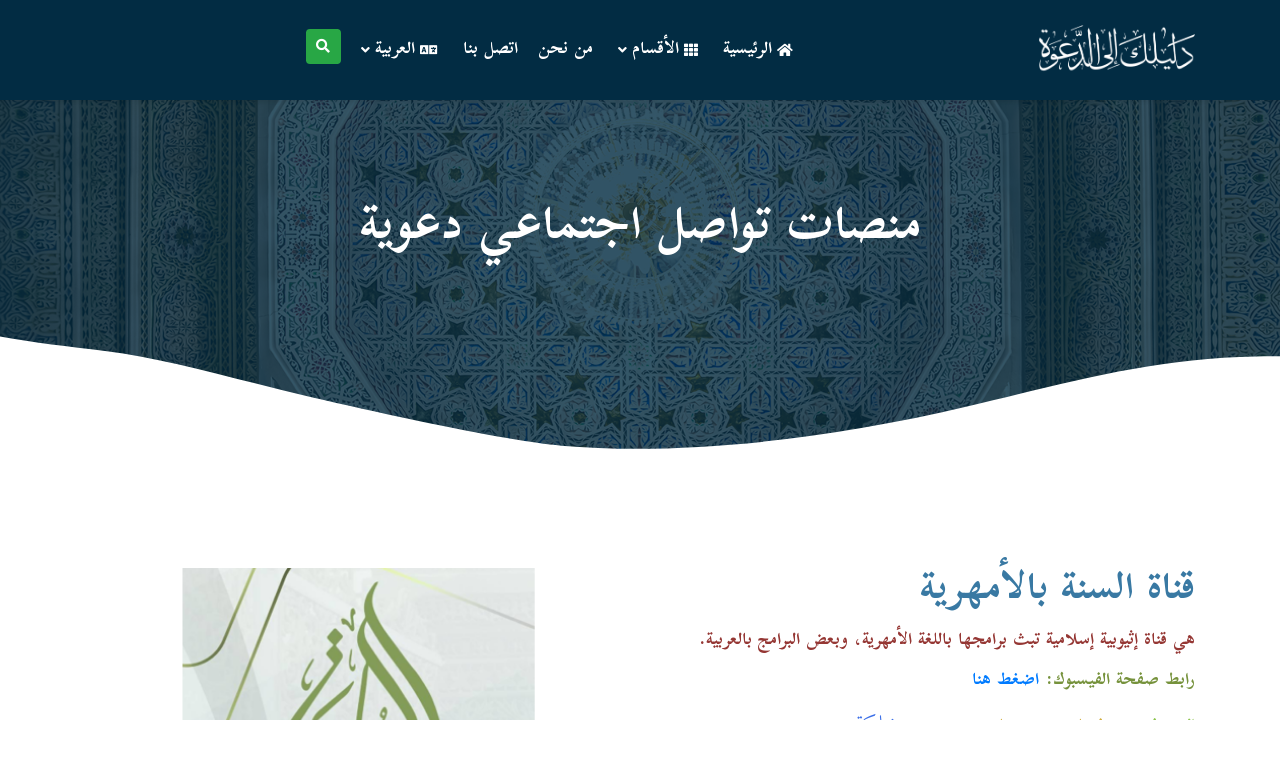

--- FILE ---
content_type: text/html; charset=UTF-8
request_url: https://guidetodawah.com/ar/services/show/%D9%82%D9%86%D8%A7%D8%A9-%D8%A7%D9%84%D8%B3%D9%86%D8%A9-%D8%A8%D8%A7%D9%84%D8%A3%D9%85%D9%87%D8%B1%D9%8A%D8%A9-485/main-categories-mnsat-swshal-mda-dawt
body_size: 6205
content:
<!DOCTYPE html>
<html class="no-js" lang="ar">

<head>

  <meta charset="utf-8">
  <meta http-equiv="X-UA-Compatible" content="IE=edge">
  <meta name="viewport" content="width=device-width, initial-scale=1.0">
  <meta name="MobileOptimized" content="width">
  <meta name="HandheldFriendly" content="true">
   <meta name="title" content="قناة السنة بالأمهرية">
<meta name="description" content="هي قناة إثيوبية إسلامية تبث برامجها باللغة الأمهرية، وبعض البرامج بالعربية.
رابط صفحة الفيسبوك: اضغط هنا

">
<meta property="og:title" content="قناة السنة بالأمهرية">
<meta property="og:description" content="هي قناة إثيوبية إسلامية تبث برامجها باللغة الأمهرية، وبعض البرامج بالعربية.
رابط صفحة الفيسبوك: اضغط هنا

">
<meta name="twitter:title" content="قناة السنة بالأمهرية">
<meta name="twitter:description" content="هي قناة إثيوبية إسلامية تبث برامجها باللغة الأمهرية، وبعض البرامج بالعربية.
رابط صفحة الفيسبوك: اضغط هنا

">

<meta property="og:type" content="website">  
<meta property="og:image" content="https://guidetodawah.com/media/11567_appImagesThumb.png">
<meta name="twitter:image" content="https://guidetodawah.com/media/11567_appImagesThumb.png">

    <meta name="csrf-token" content="PbKtEj15brhEt0WG3jtckKuCcZTChd4oksmGW0JC"/>
    <meta name="locale" content="ar"/>
  <title>
         منصات  تواصل اجتماعي دعویة|قناة السنة بالأمهرية |             دليل الدعوة
        
  </title>
             <link rel="icon" href="https://guidetodawah.com/themes/midade/frontend/guidetod3wah/assets/images/fav.png">
        <link rel="stylesheet" media="all" type="text/css" href="https://guidetodawah.com/themes/midade/frontend/guidetod3wah/assets/css/style.css">
        <!-- Global site tag (gtag.js) - Google Analytics -->
        <script async src="https://www.googletagmanager.com/gtag/js?id=G-1SBQW3ECMD"></script>
        <script>
          window.dataLayer = window.dataLayer || [];
          function gtag(){dataLayer.push(arguments);}
          gtag('js', new Date());
          gtag('config', 'UA-79224958-14');
          gtag('config', 'G-1SBQW3ECMD');
        </script>

     
    
  

</head>
    <body class="rtl-mode">
         
      <div id="wrapper">

                           <header class="main-header">      
      <nav class="navbar navbar-expand-lg navbar-light main-nav navbar-fixed-top
      header header--fixed hide-from-print shadow-sm">
        <div class="container">
          <a class="navbar-brand" href="https://guidetodawah.com/ar">
          <img src="https://guidetodawah.com/themes/midade/frontend/guidetod3wah/assets/images/logo.png" alt="logo"></a>
          <button class="navbar-toggler" type="button" data-toggle="collapse" data-target="#navbarSupportedContent" aria-controls="navbarSupportedContent" aria-expanded="false" aria-label="Toggle navigation">
          <span class="navbar-toggler-icon"></span>
        </button>

          <div class="collapse navbar-collapse" id="navbarSupportedContent">
            <ul class="navbar-nav mx-auto">
              <li class="nav-item active">
                <a class="nav-link" href="https://guidetodawah.com/ar"><i class="fas fa-home"></i> الرئيسية</a>
              </li>
              <li class="nav-item dropdown">
                <a class="nav-link dropdown-toggle" href="#" id="navbarDropdown" role="button" data-toggle="dropdown" aria-haspopup="true" aria-expanded="false">
                  <i class="fas fa-th"></i>  الأقسام<i class="fas fa-angle-down"></i>
                </a>
                <ul class="dropdown-menu multi-level animate slideIn" role="menu" aria-labelledby="dropdownMenu">
      
                  <li> <a class="dropdown-item" href="https://guidetodawah.com/ar/websites">المواقع الإلكترونیة </a></li>
                  <li> <a class="dropdown-item" href="https://guidetodawah.com/ar/apps">التطبيقات الهاتفية</a></li>
                  <li> <a class="dropdown-item" href="https://guidetodawah.com/ar/extensions-programs"> خدمات وبرامج حاسوبية </a></li>
                                                      <li ><a  class="dropdown-item" href="https://guidetodawah.com/ar/services/main-categories-mnsat-talm-alaslam"> منصات تعلم الإسلام </a></li>
  
                                    <li class="dropdown-submenu">              
    <a  class="dropdown-item" tabindex="-1" href="#"> منصات  تواصل اجتماعي دعویة</a>
    <ul class="dropdown-menu animate slideIn">
                    <li ><a  class="dropdown-item" href="https://guidetodawah.com/ar/services/main-categories-mnsat-swshal-mda-dawt-qnwat-wtwb"> قنوات یوتیوب </a></li>
  
                   <li ><a  class="dropdown-item" href="https://guidetodawah.com/ar/services/main-categories-mnsat-swshal-mda-dawt-sfhat-wjrwbat-fsbwk"> صفحات ومجموعات فیسبوك </a></li>
  
                   <li ><a  class="dropdown-item" href="https://guidetodawah.com/ar/services/main-categories-mnsat-swshal-mda-dawt-hsabat-twtr"> حسابات تویتر </a></li>
  
                   <li ><a  class="dropdown-item" href="https://guidetodawah.com/ar/services/main-categories-mnsat-swshal-mda-dawt-hsabat-anstjram"> حسابات أنستجرام </a></li>
  
                   <li ><a  class="dropdown-item" href="https://guidetodawah.com/ar/services/main-categories-mnsat-swshal-mda-dawt-qnwat-sawnd-klawd"> قنوات ساوند كلاود </a></li>
  
                   <li ><a  class="dropdown-item" href="https://guidetodawah.com/ar/services/main-categories-mnsat-swshal-mda-dawt-qnwat-tlyjram"> قنوات تليجرام </a></li>
  
          
  </ul>
</li>
  
                                    <li ><a  class="dropdown-item" href="https://guidetodawah.com/ar/services/main-categories-mktbat-ktb-dawyt"> مكتبات كتب دعوية </a></li>
  
                                                      <li> <a class="dropdown-item" href="https://guidetodawah.com/ar/radios"> قنوات و إذاعات </a> </li>
  
                </ul>
              </li>

              <li class="nav-item">
                <a class="nav-link" href="https://guidetodawah.com/ar/about-us">من نحن</a>
              </li>
          
              <li class="nav-item">
                <a class="nav-link" href="https://guidetodawah.com/ar/questions/questions/create"> اتصل بنا</a>
              </li>
              <li class="nav-item dropdown">
                <a class="nav-link dropdown-toggle" href="#" id="navbarDropdown" role="button" data-toggle="dropdown" aria-haspopup="true" aria-expanded="false"> <i class="fas fa-language"></i>
                  العربية <i class="fas fa-angle-down"></i>
                </a>
                <div class="dropdown-menu" aria-labelledby="navbarDropdown">
                                                         <a class="dropdown-item" href="https://guidetodawah.com/en/services/show/%D9%82%D9%86%D8%A7%D8%A9-%D8%A7%D9%84%D8%B3%D9%86%D8%A9-%D8%A8%D8%A7%D9%84%D8%A3%D9%85%D9%87%D8%B1%D9%8A%D8%A9-485/main-categories-mnsat-swshal-mda-dawt"> English</a>
                                                                            <a class="dropdown-item" href="https://guidetodawah.com/es/services/show/%D9%82%D9%86%D8%A7%D8%A9-%D8%A7%D9%84%D8%B3%D9%86%D8%A9-%D8%A8%D8%A7%D9%84%D8%A3%D9%85%D9%87%D8%B1%D9%8A%D8%A9-485/main-categories-mnsat-swshal-mda-dawt"> español</a>
                                                                                          </div>
              </li>
              <li class="nav-item">
                <a class="nav-link btn btn-success" data-toggle="modal" data-target="#searchModal"><i class="fas fa-search"></i></a>
              </li>
           
         
            </ul>
          </div>
        </div>
      </nav>


    </header>



    <div class="mobile-header">
      <div class="content">
        <div class="mob-menu">
          <a data-toggle="modal" data-target="#sideModal" class="btn"><i class="fas fa-bars"></i> </a>
        </div>
        <div class="mob-logo">
          <a href="https://guidetodawah.com/ar">
              <img src="https://guidetodawah.com/themes/midade/frontend/guidetod3wah/assets/images/logo.png" class="img-fluid mx-auto" alt="logo">
          </a>
        </div>
        <div class="search">
          <a class="nav-link btn btn-outline-success" href="#" data-toggle="modal" data-target="#searchModal"><i class="fas fa-search"></i></a>
        </div>
      </div>
    </div>
 
            

            <!-- alerts -->
            <div class="alerts">
                            </div>

            <div class="inner-hero">
    <div class="container">
      <h1>منصات  تواصل اجتماعي دعویة </h1>
    </div>
  </div>
<div class="view-top-info">
  <div class="container">
    <div class="row">
      <div class="col-lg-6 col-md-6 col-sm-12 d-none">
        <div class="mobile-img">
          <img src="https://guidetodawah.com/media/11567_showWebsiteThumb.png" class="img-fluid mx-auto" alt="">
        </div>
      </div>
      <div class="col-lg-6 col-md-6 col-sm-12">
        <div class="caption">
          <h1>قناة السنة بالأمهرية </h1>
          <p> <p><strong><span style="color: #953734;">هي قناة إثيوبية إسلامية تبث برامجها باللغة الأمهرية، وبعض البرامج بالعربية.</span></strong></p>
<p><strong><span style="color: #76923c;">رابط صفحة الفيسبوك:</span> <a href="https://www.facebook.com/AssunnahTVOfficial">اضغط هنا</a></strong></p>
<p><strong></strong></p>
<p><strong></strong></p></p> 
          
          <div class="row mt-3">
            <div class="col-lg-6 col-md-6 col-sm-12">
              <div class="item-cate">
                <span> التصنيف :</span>
                                               <a href="https://guidetodawah.com/ar/services/main-categories-mnsat-swshal-mda-dawt?filter=main-categories-mnsat-swshal-mda-dawt-sfhat-wjrwbat-fsbwk"> صفحات ومجموعات فیسبوك 
                                </a>
                                          
              </div>
              <div class="visit-web">                
                  <a href="https://www.facebook.com/AssunnahTVOfficial" target="_blank" class="btn btn-warning"> مشاهدة</a>

              </div>
            </div>
            <div class="col-lg-6 col-md-6 col-sm-12">
              <div class="download-app">
                <h4> مشاركة </h4>
                <div id="share"></div>
              </div>
            </div>
          </div>
          
        </div>
      </div>
      <div class="col-lg-6 col-md-6 col-sm-12">
        <div class="item-img">
          <img src="https://guidetodawah.com/media/11567_showWebsiteThumb.png" class="img-fluid mx-auto" alt="">

        </div>
      </div>
    </div>
  </div>
</div>

<div class="similar-items">
    <div class="container">

      <div class="section-title mb-5">
        <h3 class="heading text-dark">مواد مشابهة  </h3>
      </div>
            <div class="row row-cols-1 row-cols-md-4 row-cols-sm-2">
                
      
        <div class="col mb-4">
          <div class="card inner-web-card shadow h-100">
            <a href="https://guidetodawah.com/ar/services/show/543/main-categories-mnsat-swshal-mda-dawt" class="card-img img-hover">
              <img src="https://guidetodawah.com/media/271234043-4583248811770390-7884769607793456441-n1874_programSliderThumb.png" class="img-fluid" alt="أكاديمية نماء الإسلامية">
            </a>
            <div class="card-body">
              <h5 class="card-title"><a href="https://guidetodawah.com/ar/services/show/543/main-categories-mnsat-swshal-mda-dawt">أكاديمية نماء الإسلامية</a></h5>
              <p class="card-text"> صفحة رسمية لأكاديمية نماء الإسلامية التعليمية في موقع (فيس بوك)، يُقدَّم فيها نماذج من أعمال الجمعية، إلى دروس الأكاديمية ومواعيدها.</p>
            </div>
            <div class="card-footer">
              <span><i class="fas fa-clock"></i> 27/08/2024</span>
              <span><i class="fas fa-eye"></i> 3794</span>
            </div>
          </div>
        </div>
                 
      
        <div class="col mb-4">
          <div class="card inner-web-card shadow h-100">
            <a href="https://guidetodawah.com/ar/services/show/542/main-categories-mnsat-swshal-mda-dawt" class="card-img img-hover">
              <img src="https://guidetodawah.com/media/424996703-387173777291461-7710913210282320096-n1873_programSliderThumb.jpg" class="img-fluid" alt="دليل المسلم">
            </a>
            <div class="card-body">
              <h5 class="card-title"><a href="https://guidetodawah.com/ar/services/show/542/main-categories-mnsat-swshal-mda-dawt">دليل المسلم</a></h5>
              <p class="card-text"> صفحة في موقع (فيس بوك)، تنشر خطبًا ودروسًا للدعاة، إضافة إلى تفسير الآيات القرآنية.</p>
            </div>
            <div class="card-footer">
              <span><i class="fas fa-clock"></i> 27/08/2024</span>
              <span><i class="fas fa-eye"></i> 3990</span>
            </div>
          </div>
        </div>
                 
      
        <div class="col mb-4">
          <div class="card inner-web-card shadow h-100">
            <a href="https://guidetodawah.com/ar/services/show/541/main-categories-mnsat-swshal-mda-dawt" class="card-img img-hover">
              <img src="https://guidetodawah.com/media/307180618-633286584829591-5606425206422203514-n-11872_programSliderThumb.jpg" class="img-fluid" alt="دعاء من القلب">
            </a>
            <div class="card-body">
              <h5 class="card-title"><a href="https://guidetodawah.com/ar/services/show/541/main-categories-mnsat-swshal-mda-dawt">دعاء من القلب</a></h5>
              <p class="card-text"> صفحة في موقع (فيس بوك)، تنشر كل يوم دعاء وأذكارًا متنوعة، إضافة للبطاقات الدعوية.</p>
            </div>
            <div class="card-footer">
              <span><i class="fas fa-clock"></i> 24/08/2024</span>
              <span><i class="fas fa-eye"></i> 3709</span>
            </div>
          </div>
        </div>
                 
      
        <div class="col mb-4">
          <div class="card inner-web-card shadow h-100">
            <a href="https://guidetodawah.com/ar/services/show/540/main-categories-mnsat-swshal-mda-dawt" class="card-img img-hover">
              <img src="https://guidetodawah.com/media/322877931-5826527677434169-6939399277875688219-n1869_programSliderThumb.jpg" class="img-fluid" alt="كل يوم دعاء">
            </a>
            <div class="card-body">
              <h5 class="card-title"><a href="https://guidetodawah.com/ar/services/show/540/main-categories-mnsat-swshal-mda-dawt">كل يوم دعاء</a></h5>
              <p class="card-text"> صفحة في موقع (فيس بوك)، تنشر كل يوم دعاء وأذكارًا متنوعة ورائعة.</p>
            </div>
            <div class="card-footer">
              <span><i class="fas fa-clock"></i> 24/08/2024</span>
              <span><i class="fas fa-eye"></i> 3711</span>
            </div>
          </div>
        </div>
              </div>
          </div>
  </div>
  
<div class="related-items">
    <div class="container">
      <div class="section-title mb-5 text-center">
        <h3 class="heading text-dark">  عناصر مرتبطة </h3>
      </div>
        <div class="owl-carousel">
            <div class="item">
        <div class="card related-card">
          <div class="row no-gutters">
            <div class="col-md-4">
               <a href="https://guidetodawah.com/ar/services/show/726/main-categories-mnsat-swshal-mda-dawt" class="card-img img-hover">
                 <img src="https://guidetodawah.com/media/photo-5-4-52225_relatedServiceThumb.jpg" class="img-fluid" alt="موسوعة القرآن الكريم - QuranEnc">
               </a>
            </div>
            <div class="col-md-8">
              <div class="card-body">
                <h5 class="card-title"><a href="https://guidetodawah.com/ar/services/show/726/main-categories-mnsat-swshal-mda-dawt"> موسوعة القرآن الكريم - QuranEnc   </a></h5>
                <p class="card-text">  قناة تهتم بنشر&nbsp;آيات من القرآن الكريم مع ترجمة معانيها لعدة لغات.  </p>
              </div>
            </div>
          </div>
        </div>
      </div>
            <div class="item">
        <div class="card related-card">
          <div class="row no-gutters">
            <div class="col-md-4">
               <a href="https://guidetodawah.com/ar/services/show/725/main-categories-mnsat-swshal-mda-dawt" class="card-img img-hover">
                 <img src="https://guidetodawah.com/media/photo-5-42224_relatedServiceThumb.jpg" class="img-fluid" alt="موسوعة الأحاديث النبوية - HadeethEnc">
               </a>
            </div>
            <div class="col-md-8">
              <div class="card-body">
                <h5 class="card-title"><a href="https://guidetodawah.com/ar/services/show/725/main-categories-mnsat-swshal-mda-dawt"> موسوعة الأحاديث النبوية - HadeethEnc   </a></h5>
                <p class="card-text">  مشروع يهدف لتوفير شروحات مبسطة وترجمات واضحة للأحاديث النبوية الصحيحة.  </p>
              </div>
            </div>
          </div>
        </div>
      </div>
            <div class="item">
        <div class="card related-card">
          <div class="row no-gutters">
            <div class="col-md-4">
               <a href="https://guidetodawah.com/ar/services/show/724/main-categories-mnsat-swshal-mda-dawt" class="card-img img-hover">
                 <img src="https://guidetodawah.com/media/photo-5-442223_relatedServiceThumb.jpg" class="img-fluid" alt="دليلك للدعوة باللغة الإنجليزية">
               </a>
            </div>
            <div class="col-md-8">
              <div class="card-body">
                <h5 class="card-title"><a href="https://guidetodawah.com/ar/services/show/724/main-categories-mnsat-swshal-mda-dawt"> دليلك للدعوة باللغة الإنجليزية   </a></h5>
                <p class="card-text">  قناة تهتم بنشر كل ما هو مهم في مجال الدعوة.  </p>
              </div>
            </div>
          </div>
        </div>
      </div>
            <div class="item">
        <div class="card related-card">
          <div class="row no-gutters">
            <div class="col-md-4">
               <a href="https://guidetodawah.com/ar/services/show/723/main-categories-mnsat-swshal-mda-dawt" class="card-img img-hover">
                 <img src="https://guidetodawah.com/media/photo-6-6-4-452222_relatedServiceThumb.jpg" class="img-fluid" alt="وسائل التعليم للمسلم الجديد &quot;باللغة الإنجليزية&quot;">
               </a>
            </div>
            <div class="col-md-8">
              <div class="card-body">
                <h5 class="card-title"><a href="https://guidetodawah.com/ar/services/show/723/main-categories-mnsat-swshal-mda-dawt"> وسائل التعليم للمسلم الجديد &quot;باللغة الإنجليزية&quot;   </a></h5>
                <p class="card-text">  قناة تعنى بنشر كل ما يهم المسلم الجديد.  </p>
              </div>
            </div>
          </div>
        </div>
      </div>
            <div class="item">
        <div class="card related-card">
          <div class="row no-gutters">
            <div class="col-md-4">
               <a href="https://guidetodawah.com/ar/services/show/722/main-categories-mnsat-swshal-mda-dawt" class="card-img img-hover">
                 <img src="https://guidetodawah.com/media/photo-42221_relatedServiceThumb.jpg" class="img-fluid" alt="ترجمة معاني سور وآيات من القرآن الكريم باللغة الإنجليزية">
               </a>
            </div>
            <div class="col-md-8">
              <div class="card-body">
                <h5 class="card-title"><a href="https://guidetodawah.com/ar/services/show/722/main-categories-mnsat-swshal-mda-dawt"> ترجمة معاني سور وآيات من القرآن الكريم باللغة الإنجليزية   </a></h5>
                <p class="card-text">  قناة تهتم بنشر&nbsp;ترجمة معاني سور وآيات من القرآن الكريم باللغة الإنجليزية.  </p>
              </div>
            </div>
          </div>
        </div>
      </div>
            
    </div>
        </div>
  </div>

 

  
            <footer class="main-footer">
  <div class="top-footer">
    <div class="container">
      <div class="row">
        <div class="col-md-5 col-sm-3 col-xs-12">
          <div class="footer-logo">
            <img src="https://guidetodawah.com/themes/midade/frontend/guidetod3wah/assets/images/logo.png" class="img-responsive" alt="">
            <p>
              دليل جامع لكل الجهود الدعوية المبذولة بصور ووسائط متعددة ، بهدف الإحصاء وتحقيق التكامل وسد الثغر. يُيَسِّر الدليل على المهتمين بالشأن الدعوي الوصول لمرادهم بكل سهولة     
              
            </p>
          </div>
        </div>
        <div class="col-md-2 col-sm-3 col-xs-12">
          <div class="footer-links">
            <div class="section-title">
              <h5 class="heading text-white">روابط هامة</h5>
            </div>
            <ul class="list-unstyled no-margin">
                            <li>
                <a href="https://guidetodawah.com/ar/home">الرئسية</a>
              </li>
                            <li>
                <a href="https://guidetodawah.com/ar/about-us">من نحن</a>
              </li>
                            <li><a href="https://guidetodawah.com/ar/questions/questions/create">اتصل بنا </a>
              </li>
            </ul>
          </div>
        </div>
        <div class="col-md-2 col-sm-3 col-xs-12">
          <div class="section-title">
            <h6 class="heading text-white"> تابعنا</h6>
          </div>
          <div class="footer-contact">
                        <a href="https://www.facebook.com/OsoulCenter/"><img src="https://guidetodawah.com/themes/midade/frontend/guidetod3wah/assets/images/facebook-logo.svg" alt="icon"></a>
                           <a href="https://twitter.com/osoulcenter"><img src="https://guidetodawah.com/themes/midade/frontend/guidetod3wah/assets/images/twitter-loho.svg" alt="icon"></a>
                           <a href="https://www.youtube.com/channel/UCWogzhQ57dQ_v8ag0MFCU8w"><img src="https://guidetodawah.com/themes/midade/frontend/guidetod3wah/assets/images/youtube-logo.svg" class="img-responsive" alt="icon"></a>
                           <a href="https://www.instagram.com/osoulcenter/"><img src="https://guidetodawah.com/themes/midade/frontend/guidetod3wah/assets/images/instagram-logo.svg" alt="icon"></a>
                     
          </div>
        </div>
        <div class="col-md-3 col-sm-3 col-xs-12">
          <div class="second-logo">
            <img src="https://guidetodawah.com/themes/midade/frontend/guidetod3wah/assets/images/osoul-logo.png" class="img-responsive" alt="logo">
            <p> مركز غير ربحي، يهدف إلى الارتقاء بجودة المحتوى العلمي الدعوي، وإعداده وتطويره، ونشره بلغات العالم المختلفة، برؤية واضحة، ومنهج علمي.</p>
          </div>
        </div>

      </div>

      <div class="mail-list">
    <div class="row">
      <div class="col-md-8 col-sm-8 col-xs-12">
        <h6>يمكنك متابعة كل جديد بالموقع بالاشتراك في القائمة البريدية</h6>
      </div>
      <div class="col-md-4 col-sm-4 col-xs-12">
        <form action="https://guidetodawah.com/ar/maillist/add/1" id="form" method="post" role="search" data-parsley-validate>
          <input type="hidden" name="_token" value="PbKtEj15brhEt0WG3jtckKuCcZTChd4oksmGW0JC">
          <div class="form-group ">
            <input name="email" id="email" type="email" class="form-control" 
            placeholder="أدخل بريدك الإلكتروني"
            required
            data-parsley-trigger='change'
            data-parsley-required-message="أدخل بريدك الإلكتروني"
            data-parsley-email-message="يجب عليك إدخال بريد إلكتروني صحيح"
            data-parsley-errors-container="#parsly_error">
            <button class="btn btn-block btn-info"  ><i class="fas fa-paper-plane"></i></button>
            
          </div>
        </form>
      </div>
    </div>
  </div>
    </div>
  </div>
  <div class="b-footer">
    <p>جميع الحقوق محفوظة    © <a href="http://www.osoulcenter.com/ar/">osoulcenter.com</a></p>
    <span>2026</span>
  </div>
</footer>            <!--mobile mod menu -->
    <div class="modal right fade" id="sideModal" tabindex="-1" role="dialog" aria-labelledby="myModalLabel">
        <div class="modal-dialog" role="document">
          <div class="modal-content">
            <div class="modal-header">
              <button type="button" class="close" data-dismiss="modal" aria-label="Close">
                <span aria-hidden="true">&times;</span>
              </button>
            </div>
            <div class="modal-body">
              <div class="main-menu dash-menu">
  
                <ul class="list-unstyled no-margin shadow-sm">
                  <li>
                    <a href="https://guidetodawah.com/ar"> <i class="fas fa-home"></i> الرئيسية</a>
                  </li>
  
                  <li>
                    <a data-toggle="collapse" href="#collapseExample1" role="button" aria-expanded="false" aria-controls="collapseExample1"><i class="fas fa-th"></i>الأقسام  
                     <i class="fas fa-angle-down"></i></a>
  
                    <div class="collapse" id="collapseExample1">
                      <div class="card card-body">
                        <ul class="list-unstyled no-margin">
                           <li> <a class="dropdown-item" href="https://guidetodawah.com/ar/websites">المواقع الإلكترونیة </a></li>
                           <li> <a class="dropdown-item" href="https://guidetodawah.com/ar/apps">التطبيقات الهاتفية</a></li>
                           <li> <a class="dropdown-item" href="https://guidetodawah.com/ar/extensions-programs"> خدمات وبرامج حاسوبية </a></li>
                                                                                   <li> <a class="dropdown-item" href="https://guidetodawah.com/ar/services/main-categories-mnsat-swshal-mda-dawt-sfhat-wjrwbat-fsbwk">صفحات ومجموعات فیسبوك</a> </li> 
                                                                                   <li> <a class="dropdown-item" href="https://guidetodawah.com/ar/radios"> قنوات و إذاعات </a></li>
                          
                        </ul>
                      </div>
                    </div>
                  </li>
                  
                  <li>
                    <a href="https://guidetodawah.com/ar/about-us"><i class="fas fas fa-edit"></i> من نحن </a>
                  </li>
                  
                  <li>
                    <a href="https://guidetodawah.com/ar/questions/questions/create"><i class="fas fa-phone-volume"></i>  اتصل بنا</a>
                  </li>
                                                       <li>
                       <a data-toggle="collapse" href="#collapseExample4" role="button" aria-expanded="false"
                           aria-controls="collapseExample4">
                          <i class="fas fa-language"></i>
                            العربية </a>
                       <div class="collapse" id="collapseExample4">
                           <div class="card card-body">
                               <ul class="list-unstyled no-margin">
                                                                                                                 <li><a href="https://guidetodawah.com/en/services/show/%D9%82%D9%86%D8%A7%D8%A9-%D8%A7%D9%84%D8%B3%D9%86%D8%A9-%D8%A8%D8%A7%D9%84%D8%A3%D9%85%D9%87%D8%B1%D9%8A%D8%A9-485/main-categories-mnsat-swshal-mda-dawt">English</a></li>
                                                                                                                                                        <li><a href="https://guidetodawah.com/es/services/show/%D9%82%D9%86%D8%A7%D8%A9-%D8%A7%D9%84%D8%B3%D9%86%D8%A9-%D8%A8%D8%A7%D9%84%D8%A3%D9%85%D9%87%D8%B1%D9%8A%D8%A9-485/main-categories-mnsat-swshal-mda-dawt">español</a></li>
                                                                                                                                                                                   </ul>
                           </div>
                       </div>
                    </li>
                                   </ul>
              </div>
            </div>
          </div>
          <!-- modal-content -->
        </div>
        <!-- modal-dialog -->
      </div>

            <div class="modal fade search-modal" id="searchModal" tabindex="-1" aria-labelledby="exampleModalLabel" aria-hidden="true">
    <div class="modal-dialog">
      <div class="modal-content">
        <div class="modal-header">
          <h5 class="modal-title" id="exampleModalLabel">ابحث داخل الموقع</h5>
          <button type="button" class="close" data-dismiss="modal" aria-label="Close">
            <span aria-hidden="true">&times;</span>
          </button>
        </div>
        <div class="modal-body">
          <form action="https://guidetodawah.com/ar/search" method="GET">
            <div class="form-group">
              <input type="text" name="query" class="form-control" placeholder="أدخل كلمة البحث  ...">
            </div>
            <div class="form-group">
              <select name="department" id="" class="form-control">
                <option value="*" selected> البحث في جميع أقسام الموقع </option>
                                  <option value="1"> المواقع الإلكترونیة </option>
                                  <option value="2"> التطبيقات الهاتفية</option>
                                  <option value="3"> خدمات وبرامج حاسوبية</option>
                 
                                <option value="main-categories-mnsat-talm-alaslam">منصات تعلم الإسلام</option>
                               <option value="main-categories-mnsat-swshal-mda-dawt">منصات  تواصل اجتماعي دعویة</option>
                               <option value="main-categories-mktbat-ktb-dawyt">مكتبات كتب دعوية</option>
                              <option value="broadcasts"> قنوات و إذاعات </option>
              
              </select>
            </div>
            <div class="form-group">
              <button class="btn btn-success"><i class="fas fa-search"></i> بحث</button>
            </div>
          </form>
        </div>
        
      </div>
    </div>
  </div>                        
          </div>
          
         <script src="https://guidetodawah.com/themes/midade/frontend/guidetod3wah/assets/app/js/main-scripts.js" type="text/javascript"></script>
         <script src="https://guidetodawah.com/themes/midade/frontend/guidetod3wah/assets/js/scripts.0.0.1.js" type="text/javascript"></script>

           
            <script>
                function readURL(input) {
              if (input.files && input.files[0]) {
                var reader = new FileReader();
                reader.onload = function (e) {
                  $('#imagePreview').css('background-image', 'url(' + e.target.result + ')');
                  $('#imagePreview').hide();
                  $('#imagePreview').show(650);
                }
                reader.readAsDataURL(input.files[0]);
              }
            }
            $("#imageUpload").change(function () {
              readURL(this);
            });
            </script>
           
                       
    </body>
</html>


--- FILE ---
content_type: image/svg+xml
request_url: https://guidetodawah.com/themes/midade/frontend/guidetod3wah/assets/images/wave2.svg
body_size: 1090
content:
<?xml version="1.0" encoding="UTF-8"?>
<svg width="1600px" height="205px" viewBox="0 0 1600 205" version="1.1" xmlns="http://www.w3.org/2000/svg" xmlns:xlink="http://www.w3.org/1999/xlink">
    <title>wave2</title>
    <g id="Page-1" stroke="none" stroke-width="1" fill="none" fill-rule="evenodd">
        <g id="wave2" fill="#FFFFFF" fill-rule="nonzero">
            <g id="Shape">
                <path d="M1599.92181,71.144248 C1600.19567,115.186566 1599.63965,160.350832 1599.92181,204.387535 C1066.61177,204.769379 533.304504,204.773123 0,204.398766 L0,0 C33.5526237,12.129158 67.21977,22.23005 101.659529,30.490231 C153.905887,43.020325 199.062635,47.757435 251.652562,54.20498 C317.929595,62.331516 389.281306,84.515521 463.3077,101.634479 C553.881776,122.579737 665.75456,146.659484 719.128718,151.322471 C833.350044,161.302072 978.92566,148.196967 1137.43984,110.667332 C1243.16575,85.638591 1322.83362,62.082195 1431.58857,59.850654 C1487.82098,58.692856 1544.04976,62.465284 1599.92181,71.144248 Z" id="path-1"></path>
            </g>
        </g>
    </g>
</svg>

--- FILE ---
content_type: application/javascript
request_url: https://guidetodawah.com/themes/midade/frontend/guidetod3wah/assets/js/scripts.0.0.1.js
body_size: 1511
content:
/*****************************************************/
/*** custom script for this project ***/
/*****************************************************/




$(document).ready(function () {
  'use strict';

  $(".page-loader").delay(200).fadeOut("slow");
  $("#overlayer").delay(200).fadeOut("slow");

  (function () {
    var header = new Headroom(document.querySelector(".main-nav"), {
      tolerance: 5,
      offset: 50,
      classes: {
        "initial": "animated",
        "pinned": "slideDown",
        "unpinned": "slideUp"
      }
    });
    header.init();
  }());

  (function($){
    $('.dropdown-menu a.dropdown-toggle').on('click', function(e) {
      if (!$(this).next().hasClass('show')) {
      $(this).parents('.dropdown-menu').first().find('.show').removeClass("show");
      }
      var $subMenu = $(this).next(".dropdown-menu");
      $subMenu.toggleClass('show');
  
      $(this).parents('li.nav-item.dropdown.show').on('hidden.bs.dropdown', function(e) {
      $('.dropdown-submenu .show').removeClass("show");
      });
  
      return false;
    });
  });

  

  



  $("#share").jsSocials({
    showLabel: false,
    showCount: false,
    shares: ["email", "twitter", "facebook", "whatsapp"]
  });

  function matchCustom(params, data) {
    // If there are no search terms, return all of the data
    if ($.trim(params.term) === '') {
      return data;
    }

    // Do not display the item if there is no 'text' property
    if (typeof data.text === 'undefined') {
      return null;
    }

    // `params.term` should be the term that is used for searching
    // `data.text` is the text that is displayed for the data object
    if (data.text.indexOf(params.term) > -1) {
      var modifiedData = $.extend({}, data, true);
      modifiedData.text += ' (matched)';

      // You can return modified objects from here
      // This includes matching the `children` how you want in nested data sets
      return modifiedData;
    }

    // Return `null` if the term should not be displayed
    return null;
  }


  $(".select-search").select2({
    matcher: matchCustom
  });

  

  
  

  AOS.init({
    duration: 800,
    easing: 'slide',
    once: true
  });




  $(".default-select").select2({
    minimumResultsForSearch: Infinity
  });

  $('.home-plateforms .owl-carousel').owlCarousel({
    rtl: true,
    loop: true,
    nav: true,
    margin: 15,
    mouseDrag: false,
    navText: [
      "<i class='fas fa-angle-left'></i>",
      "<i class='fas fa-angle-right'></i>"
      ],
    responsive: {
      0: {
        items: 1.3
      },
      600: {
        items: 3
      },
      1000: {
        items: 4
      }
    }
  });

  $('.related-items .owl-carousel').owlCarousel({
    rtl: true,
    loop: true,
    margin: 15,
    nav: true,
    navText: [
        "<i class='fas fa-angle-left'></i>",
        "<i class='fas fa-angle-right'></i>"
        ],
    responsive: {
      0: {
        items: 1
      },
      600: {
        items: 2
      },
      1000: {
        items: 2
      }
    }
  });
  
  $('.app-screens .owl-carousel').owlCarousel({
    rtl: true,
    loop: true,
    margin: 20,
    nav: true,
    navText: [
        "<i class='fas fa-angle-left'></i>",
        "<i class='fas fa-angle-right'></i>"
        ],
    responsive: {
      0: {
        items: 1.5
      },
      600: {
        items: 2
      },
      1000: {
        items: 3
      }
    }
  });

  $('.guides-sites .owl-carousel').owlCarousel({
    rtl: true,
    loop: true,
    margin: 20,
    nav: true,
    navText: [
        "<i class='fa fa-angle-left'></i>",
        "<i class='fa fa-angle-right'></i>"
        ],
    responsive: {
      0: {
        items: 1
      },
      600: {
        items: 2
      },
      1000: {
        items: 4
      }
    }
  });


  var settings1 = {
    disable_volume: "off",
    autoplay: "off",
    cue: "on",
    disable_scrub: "default",
    design_skin: "skin-wave",
    skinwave_dynamicwaves: "on",
    skinwave_enableSpectrum: "off",
    settings_backup_type: "full",
    settings_useflashplayer: "auto",
    skinwave_spectrummultiplier: "4",
    skinwave_comments_enable: "ff",
    skinwave_mode: "small",
    skinwave_comments_retrievefromajax: "on",
    pcm_data_try_to_generate: "on"
  };
  jQuery(document).ready(function($) {
    console.info($("#player1"));
    $("#player1").audioplayer(settings1);
  });


  $("#menu2").metisMenu();

  $("#menu3").metisMenu();


});


--- FILE ---
content_type: image/svg+xml
request_url: https://guidetodawah.com/themes/midade/frontend/guidetod3wah/assets/images/youtube-logo.svg
body_size: 1376
content:
<svg id="Group_616" data-name="Group 616" xmlns="http://www.w3.org/2000/svg" xmlns:xlink="http://www.w3.org/1999/xlink" width="28.414" height="20.128" viewBox="0 0 28.414 20.128">
  <defs>
    <clipPath id="clip-path">
      <path id="Path_542" data-name="Path 542" d="M11.274-20.224v-8.041l7.678,4.034Zm16.858-9.434A6.221,6.221,0,0,0,27-32.5a4.044,4.044,0,0,0-2.847-1.212C20.179-34,14.214-34,14.214-34H14.2s-5.965,0-9.941.29A4.045,4.045,0,0,0,1.413-32.5,6.216,6.216,0,0,0,.284-29.66,43.594,43.594,0,0,0,0-25.027v2.171a43.573,43.573,0,0,0,.284,4.632,6.216,6.216,0,0,0,1.129,2.84A4.8,4.8,0,0,0,4.547-14.16c2.273.22,9.661.288,9.661.288s5.971-.009,9.947-.3A4.05,4.05,0,0,0,27-15.383a6.221,6.221,0,0,0,1.13-2.84,43.572,43.572,0,0,0,.284-4.632v-2.171a43.6,43.6,0,0,0-.284-4.632Z" transform="translate(0 34)" fill="none"/>
    </clipPath>
    <clipPath id="clip-path-2">
      <path id="Path_541" data-name="Path 541" d="M-206,322.6H414.419V-418H-206Z" transform="translate(206 418)" fill="none"/>
    </clipPath>
  </defs>
  <g id="Group_615" data-name="Group 615" clip-path="url(#clip-path)">
    <g id="Group_614" data-name="Group 614" transform="translate(-121.953 -227.329)" clip-path="url(#clip-path-2)">
      <path id="Path_540" data-name="Path 540" d="M-5-12.952H29.336V-39H-5Z" transform="translate(123.993 263.369)" fill="#cd1212"/>
    </g>
  </g>
</svg>


--- FILE ---
content_type: image/svg+xml
request_url: https://guidetodawah.com/themes/midade/frontend/guidetod3wah/assets/images/twitter-loho.svg
body_size: 1472
content:
<svg id="Group_616" data-name="Group 616" xmlns="http://www.w3.org/2000/svg" xmlns:xlink="http://www.w3.org/1999/xlink" width="30.977" height="25.813" viewBox="0 0 30.977 25.813">
  <defs>
    <clipPath id="clip-path">
      <path id="Path_542" data-name="Path 542" d="M30.976-36.944a12.413,12.413,0,0,1-3.649,1.025,6.5,6.5,0,0,0,2.8-3.6,12.516,12.516,0,0,1-4.038,1.579A6.267,6.267,0,0,0,21.445-40a6.437,6.437,0,0,0-6.353,6.516A6.649,6.649,0,0,0,15.256-32a17.892,17.892,0,0,1-13.1-6.811,6.635,6.635,0,0,0-.86,3.28,6.559,6.559,0,0,0,2.827,5.424,6.239,6.239,0,0,1-2.88-.813v.08a6.479,6.479,0,0,0,5.1,6.389,6.06,6.06,0,0,1-1.675.229,6.173,6.173,0,0,1-1.2-.116A6.379,6.379,0,0,0,9.4-19.815a12.548,12.548,0,0,1-7.893,2.791A12.719,12.719,0,0,1,0-17.112a17.694,17.694,0,0,0,9.742,2.925c11.691,0,18.082-9.928,18.082-18.54,0-.283,0-.567-.016-.845a13.043,13.043,0,0,0,3.169-3.373" transform="translate(0 40)" fill="none"/>
    </clipPath>
    <clipPath id="clip-path-2">
      <path id="Path_541" data-name="Path 541" d="M-300,603.311H376.308V-204H-300Z" transform="translate(300 204)" fill="none"/>
    </clipPath>
  </defs>
  <g id="Group_615" data-name="Group 615" clip-path="url(#clip-path)">
    <g id="Group_614" data-name="Group 614" transform="translate(-193.6 -105.835)" clip-path="url(#clip-path-2)">
      <path id="Path_540" data-name="Path 540" d="M-5-12.733H32.429V-45H-5Z" transform="translate(195.373 147.608)" fill="#00aaec"/>
    </g>
  </g>
</svg>
